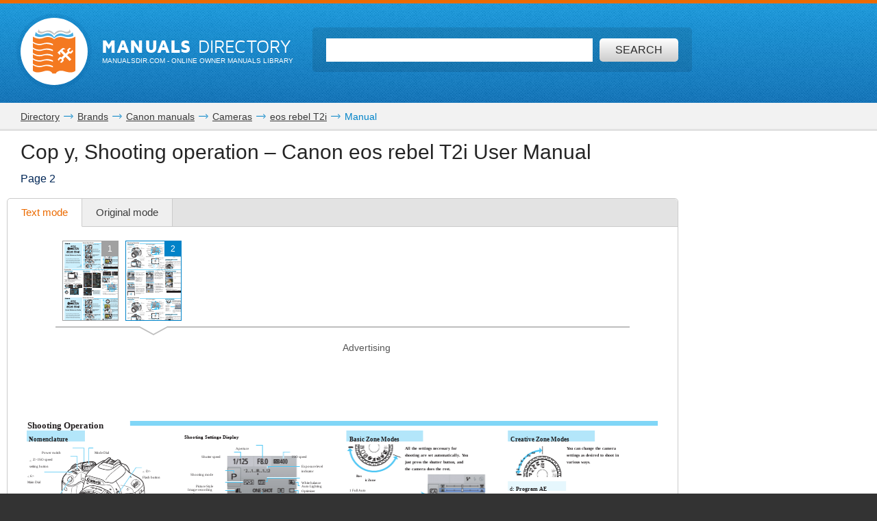

--- FILE ---
content_type: text/html; charset=UTF-8
request_url: https://www.manualsdir.com/manuals/600900/canon-eos-rebel-t2i-eos-550d.html?page=2
body_size: 14325
content:
<!DOCTYPE html>
<html lang="en" class="en" prefix="og: https://ogp.me/ns#">
<head>
    <link rel="dns-prefetch" href="//www.google-analytics.com">
    <link rel="dns-prefetch" href="//cdn.jsdelivr.net">
    <link rel="dns-prefetch" href="//pagead2.googlesyndication.com">
    <link rel="dns-prefetch" href="//tpc.googlesyndication.com">
    <link rel="dns-prefetch" href="//www.googletagmanager.com">

    
    <title>Cop y, Shooting operation | Canon eos rebel T2i User Manual | Page 2 / 2</title>

    
    <meta charset="utf-8">
    <meta name="description" content="Canon eos rebel T2i User Manual • Cop y, Shooting operation • Canon Cameras" />
    <meta name="keywords" content="Canon, eos rebel T2i, eos 550D, Cameras user guide, user manual, pdf, read, download, owner&#039;s guide, owner&#039;s manual, owners, instruction, service manual" />
    <meta name="viewport" content="width=device-width, initial-scale=1.0">

    
                                        <meta property="og:type" content="website" />
                                                <meta property="og:title" content="Canon eos rebel T2i - Manual (Page 2)" />
                                                <meta property="og:url" content="https://www.manualsdir.com/manuals/600900/canon-eos-rebel-t2i-eos-550d.html?page=2" />
                                                <meta property="og:image" content="//www.manualsdir.com/screens/618033/2.png" />
                                                <meta property="og:site_name" content="manualsdir.com" />
                        
    
            <meta name="apple-itunes-app" content="app-id=951723184" /> 
    
    
    <link rel="icon" type="image/x-ico" href="/assets/favicon.ico" />


    
            <link rel="canonical" href="https://www.manualsdir.com/manuals/600900/canon-eos-rebel-t2i-eos-550d.html?page=2">
    
    
            <link rel="stylesheet" href="/assets/css/master.min.css?28" type="text/css" />
        
    <link rel="prev" href="/manuals/600900/canon-eos-rebel-t2i-eos-550d.html"/>        <script type="text/javascript">window.translationTab = {
            "complain-confirm" : "Want to report a bug?",
            "complain-saved" : "We thank you for noticing.",
            "complain-limited" : "Exceeded post limit",
            "doc-not-found" : "Document not found"
            };
    </script>


    
    

</head>

<body>

<!-- SVG icons -->
<svg xmlns="http://www.w3.org/2000/svg" style="display: none;">
    <!-- Logo -->
    <symbol id="logo" viewBox="0 0 79 82.1">
        <path fill="#F47920" d="M59.6,16.1c-13-5.1-20.1,2.6-20.1,2.6s-7.1-7.8-20.1-2.6 C9.1,20.2,0,13.5,0,13.5v9.4c0,0,7.8,6.6,18.7,3.2c11.3-3.5,18.5,1.3,18.5,1.3v2.4c0,0-10.7-4.7-18.5-1.6C9.4,31.9,0,25.5,0,25.5 v8.2c0,0,7.8,6.6,18.7,3.2c11.3-3.5,18.5,1.3,18.5,1.3v2.4c0,0-10.7-4.7-18.5-1.6C9.4,42.7,0,36.4,0,36.4v7.3c0,0,7.8,6.6,18.7,3.2 c11.3-3.5,18.5,1.3,18.5,1.3v2.4c0,0-10.7-4.7-18.5-1.6C9.4,52.7,0,46.4,0,46.4v7.1c0,0,7.8,6.6,18.7,3.2C30,53.2,37.2,58,37.2,58 v2.4c0,0-10.7-4.7-18.5-1.6C9.4,62.4,0,56.1,0,56.1v7.8c0,0,7.8,6.6,18.7,3.2c11.3-3.5,18.5,1.3,18.5,1.3v2.4c0,0-10.7-4.7-18.5-1.6 C9.4,72.8,0,66.5,0,66.5v10.3c0,0,4.1,6.2,19.7,1.3c13.5-4.3,16.6,4,16.6,4h6.4c0,0,3.2-8.2,16.6-4C74.9,83.1,79,76.8,79,76.8V13.5 C79,13.5,69.9,20.2,59.6,16.1z M71.5,55.8L68.3,59l-7.8-7.8l-3.9,3.9l0.8,3.1l-4,4l-3.2-0.8l3.7-3.7l-0.6-2.3l-2.3-0.6l-3.7,3.7 l-0.8-3.2l4-4l3.1,0.8l3.9-3.9l-5.9-5.9c-0.3,0.3-0.7,0.7-1,1c-0.3,0.3,1.2,2.2,0.6,2.8c-0.8,0.8-1.4,1.4-1.4,1.4l-4.2-4.2 c0,0,7.5-6.9,8.5-7.7c1-0.8,2.6-1.3,4.1-0.4c1.2,0.7,2.2,1.8,2.2,1.8s-0.2,0.2-0.5,0.6c-1-0.7-2.2-1.1-3.7,0.5 c-0.4,0.4-0.8,0.8-1.2,1.2l5.9,5.9l3.7-3.7l-0.8-3.1l4-4l3.2,0.8l-3.7,3.7l0.6,2.3l2.3,0.6l3.7-3.7l0.8,3.2l-4,4l-3.1-0.8L63.7,48 L71.5,55.8z"/>
        <path fill="#48AEE2" d="M21.7,12.9c12.1-4,17.8,4.2,17.8,4.2l0.1-1l0.1,1 c0,0,5.8-7.8,17.9-4c11.3,3.5,17.9-1,17.9-1l-1.4-6.5c0,0-5.8,7.5-16.1,3.4c-12-4.7-17.7,4.5-18.5,6C39,13.7,33.3,3.5,21.2,8.6 C11,12.8,5.2,5,5.2,5l-1.4,6.8C3.8,11.8,10.4,16.6,21.7,12.9z"/>
        <path fill="#C2C2C1" d="M21.5,6c7.2-4.2,15,1.8,17.6,4.2L39,10.7l0.2,0.3 c0,0,0.1-0.1,0.4-0.4C39.9,10.9,40,11,40,11l0.2-0.4l-0.1-0.5C42.8,7.8,50.6,1.8,57.8,6c7.7,4.5,12.7-0.9,12.7-0.9L68.3,0 c0,0-0.9,7.5-11,3.4C46.5-0.9,41,6.1,39.6,8.3C38.2,6.1,32.7-0.9,22,3.4C11.9,7.5,11,0,11,0L8.8,5.1C8.8,5.1,13.8,10.5,21.5,6z"/>
    </symbol>

    <!-- Icon arrow 1 -->
    <symbol id="icon-arrow-1" viewBox="0 0 512 512">
        <path d="M137.4,5.1l-25.7,25.7c-3.4,3.4-5.1,7.4-5.1,11.8c0,4.4,1.7,8.4,5.1,11.8 L313.5,256L111.8,457.6c-3.4,3.4-5.1,7.4-5.1,11.8c0,4.4,1.7,8.4,5.1,11.8l25.7,25.6c3.4,3.4,7.4,5.1,11.8,5.1 c4.4,0,8.4-1.7,11.8-5.1l239.2-239.1c3.4-3.4,5.1-7.3,5.1-11.8c0-4.5-1.7-8.4-5.1-11.8L161.1,5.1c-3.4-3.4-7.4-5.1-11.8-5.1 C144.8,0,140.9,1.7,137.4,5.1z"/>
    </symbol>

    <!-- Icon arrow 2 -->
    <symbol id="icon-arrow-2" viewBox="0 0 10 17">
        <path d="M8.6,17L0,8.5L8.6,0L10,2.4L3.9,8.5l6.1,6.1L8.6,17z"/>
    </symbol>

    <!-- Icon arrow 3 -->
    <symbol id="icon-arrow-3" viewBox="0 0 10 17">
        <path d="M1.4,17L10,8.5L1.4,0L0,2.4l6.1,6.1L0,14.6L1.4,17z"/>
    </symbol>

    <!-- Icon arrow 4 -->
    <symbol id="icon-arrow-4" viewBox="0 0 512 512">
        <path d="M85.6,10.5v40.3l256.2,196.9c2.5,2,4,5.1,4,8.3c0,3.2-1.5,6.2-4,8.2L85.6,461.2 v40.4c0,4,2.4,7.7,6.1,9.4c3.7,1.7,8.2,1.3,11.3-1.2l319.3-245.5c2.5-2,4-5,4-8.2c0-3.2-1.5-6.2-4-8.3L103.1,2.3 c-3.2-2.5-7.7-3-11.3-1.2C88,2.8,85.6,6.5,85.6,10.5z"/>
    </symbol>

    <!-- Icon arrow 5 -->
    <symbol id="icon-arrow-5" viewBox="0 0 512 512">
        <path d="M164.9,512l254.5-256L164.9,0L92.7,72.6L275,256L92.7,439.4L164.9,512z"/>
    </symbol>

    <!-- Icon arrow 6 -->
    <symbol id="icon-arrow-6" viewBox="0 0 512 512">
        <path d="M347.1,512L92.7,256L347.1,0l72.2,72.6L237,256l182.3,183.4L347.1,512z"/>
    </symbol>

    <!-- Icon arrow 7 -->
    <symbol id="icon-arrow-7" viewBox="0 0 14 7">
        <path stroke-miterlimit="10" d="M0.5,3h11C11.8,3,12,3.2,12,3.5C12,3.8,11.8,4,11.5,4h-11 C0.2,4,0,3.8,0,3.5C0,3.2,0.2,3,0.5,3z"/>
        <path stroke-miterlimit="10" d="M10.5,0.3l-0.3,0.3c0,0-0.1,0.1-0.1,0.2s0,0.1,0.1,0.2l2.5,2.6 l-2.5,2.6c0,0-0.1,0.1-0.1,0.2c0,0.1,0,0.1,0.1,0.2l0.3,0.3c0,0,0.1,0.1,0.1,0.1s0.1,0,0.1-0.1l3-3.1c0,0,0.1-0.1,0.1-0.2 c0-0.1,0-0.1-0.1-0.2l-3-3.1c0,0-0.1-0.1-0.1-0.1S10.6,0.2,10.5,0.3z"/>
    </symbol>

    <!-- Icon Star in circle -->
    <symbol id="icon-star" viewBox="0 0 512 512">
        <path d="M263.4,0.1C122-4,4.2,107.3,0.1,248.6c-0.1,2.5-0.1,5-0.1,7.5 C0,397.4,114.6,512,256,512c141.4,0,256-114.6,256-255.9C512,117.5,401.8,4.1,263.4,0.1z M343.9,296.2l23.3,115.9l-116.5-46.4 l-104.9,46.4L169,296.2l-81.6-92.8l104.9-11.6l58.3-104.4l58.3,104.4l128.2,11.6L343.9,296.2z"/>
    </symbol>

    <!-- Icon Plus in circle -->
    <symbol id="icon-plus" viewBox="0 0 512 512">
        <path d="M263.4,0.1C122-4,4.2,107.3,0.1,248.6c-0.1,2.5-0.1,5-0.1,7.5 C0,397.4,114.6,512,256,512c141.4,0,256-114.6,256-255.9C512,117.5,401.8,4.1,263.4,0.1z M399.3,291.9H291.8v107.5h-71.7V291.9 H112.7v-71.7h107.5V112.7h71.7v107.5h107.5V291.9z"/>
    </symbol>

    <!-- Icon Letter I -->
    <symbol id="icon-i" viewBox="0 0 22 68">
        <path d="M0,25.1v7.6c0,2.3,1.9,4.2,4.2,4.2h1.6v26.9c0,2.3,1.9,4.2,4.2,4.2h7.7
        c2.3,0,4.2-1.9,4.2-4.2V25.1c0-2.3-1.9-4.2-4.2-4.2h-2.5h-4h-7C1.9,20.9,0,22.8,0,25.1z"/>
        <path d="M13.9,0C18.4,0,22,3.6,22,8c0,4.4-3.6,8-8.1,8s-8.1-3.6-8.1-8
        C5.8,3.6,9.5,0,13.9,0z"/>
    </symbol>

    <!-- Icon HDD -->
    <symbol id="icon-hdd" viewBox="0 0 512 512">
        <path d="M506.7,265.6L441,68.5c-3.8-11.5-10.8-20.8-21-28c-10.2-7.2-21.4-10.7-33.7-10.7 H125.7c-12.2,0-23.4,3.6-33.7,10.7c-10.2,7.2-17.2,16.5-21,28L5.3,265.6C1.8,276.5,0,284.6,0,290v104.1c0,14.3,5.2,26.6,15.7,36.8 c10.4,10.2,23,15.3,37.7,15.3h405.3c14.7,0,27.2-5.1,37.7-15.3c10.4-10.2,15.7-22.4,15.7-36.8V290 C512,284.6,510.2,276.5,506.7,265.6z M111.7,81.2c0.9-2.8,2.7-5.2,5.3-7c2.7-1.8,5.6-2.8,8.7-2.8h260.7c3.1,0,6,0.9,8.7,2.8 c2.7,1.8,4.4,4.2,5.3,7L452.7,238H59.3L111.7,81.2z M469.3,394.1c0,2.8-1.1,5.3-3.2,7.3c-2.1,2.1-4.6,3.1-7.5,3.1H53.3 c-2.9,0-5.4-1-7.5-3.1c-2.1-2.1-3.2-4.5-3.2-7.3V290c0-2.8,1.1-5.3,3.2-7.3c2.1-2.1,4.6-3.1,7.5-3.1h405.3c2.9,0,5.4,1,7.5,3.1 c2.1,2.1,3.2,4.5,3.2,7.3V394.1L469.3,394.1z"/>
        <path d="M320,316.1c-7.3,0-13.6,2.5-18.8,7.6c-5.2,5.1-7.8,11.2-7.8,18.4 c0,7.2,2.6,13.3,7.8,18.4c5.2,5.1,11.5,7.6,18.8,7.6c7.3,0,13.6-2.5,18.8-7.6c5.2-5.1,7.8-11.2,7.8-18.4c0-7.2-2.6-13.3-7.8-18.4 C333.6,318.6,327.3,316.1,320,316.1z"/>
        <path d="M405.3,316.1c-7.3,0-13.6,2.5-18.8,7.6c-5.2,5.1-7.8,11.2-7.8,18.4 c0,7.2,2.6,13.3,7.8,18.4c5.2,5.1,11.5,7.6,18.8,7.6c7.3,0,13.6-2.5,18.8-7.6c5.2-5.1,7.8-11.2,7.8-18.4c0-7.2-2.6-13.3-7.8-18.4 C418.9,318.6,412.7,316.1,405.3,316.1z"/>
    </symbol>

    <!-- Icon Books -->
    <symbol id="icon-books" viewBox="0 0 512 512">
        <path d="M144.7,128.9c-5.4,0-9.8,4.4-9.8,9.9v311H19.7v-311c0-5.5-4.4-9.9-9.8-9.9 c-5.4,0-9.8,4.4-9.8,9.9v320.9c0,5.5,4.4,9.9,9.8,9.9h134.8c5.4,0,9.8-4.4,9.8-9.9V138.8C154.5,133.3,150.1,128.9,144.7,128.9z"/>
        <path d="M320.6,34.7c-5.4,0-9.8,4.4-9.8,9.9v405.2H195.6V44.6c0-5.5-4.4-9.9-9.8-9.9 c-5.4,0-9.8,4.4-9.8,9.9v415.1c0,5.5,4.4,9.9,9.8,9.9h134.8c5.4,0,9.8-4.4,9.8-9.9V44.6C330.4,39.1,326,34.7,320.6,34.7z"/>
        <path d="M440.8,142.5c-0.6-2.6-2.2-4.8-4.4-6.1c-2.2-1.4-4.9-1.8-7.4-1.2l-76.6,18.4 c-5.3,1.3-8.6,6.6-7.3,11.9c1.2,5.3,6.6,8.6,11.9,7.3l67.1-16.1l66.4,279.5l-80.7,19.3L359,241.9c-1.2-5.3-6.6-8.6-11.9-7.3 c-5.3,1.3-8.5,6.6-7.3,11.9l53,223.2c0.6,2.6,2.2,4.8,4.4,6.1c1.6,1,3.3,1.5,5.1,1.5c0.8,0,1.5-0.1,2.3-0.3l99.8-23.9 c5.3-1.3,8.5-6.6,7.3-11.9L440.8,142.5z"/>
        <path d="M77.2,185.1c18.4,0,33.3,15,33.3,33.5c0,18.5-14.9,33.5-33.3,33.5 c-18.4,0-33.3-15-33.3-33.5C43.9,200,58.8,185.1,77.2,185.1z"/>
        <path d="M38.2,409.6v7.7c0,6,4.8,10.8,10.8,10.8h56.5c6,0,10.8-4.9,10.8-10.8v-7.7 c0-6-4.8-10.9-10.8-10.9H49C43,398.7,38.2,403.6,38.2,409.6z"/>
        <path d="M253.2,96c18.4,0,33.3,15,33.3,33.5s-14.9,33.5-33.3,33.5s-33.3-15-33.3-33.5 S234.8,96,253.2,96z"/>
        <path d="M214.1,409.6v7.7c0,6,4.8,10.8,10.8,10.8h56.5c6,0,10.8-4.9,10.8-10.8v-7.7 c0-6-4.8-10.9-10.8-10.9h-56.5C218.9,398.7,214.1,403.6,214.1,409.6z"/>
        <path d="M391.6,185.1c12,0,21.7,9.7,21.7,21.8c0,12-9.7,21.8-21.7,21.8 c-12,0-21.7-9.7-21.7-21.8C369.9,194.8,379.6,185.1,391.6,185.1z"/>
        <path d="M413.7,424.2c1.4,5.8,7.2,9.4,13,8l36.9-8.8c5.8-1.4,9.4-7.2,8-13.1l-1.8-7.5 c-1.4-5.8-7.2-9.4-13-8l-36.9,8.8c-5.8,1.4-9.4,7.2-8,13.1L413.7,424.2z"/>
        <path d="M126.2,161.4v-19.7c0-5.5-4.4-9.9-9.8-9.9c-5.4,0-9.8,4.4-9.8,9.9v9.9H48v-9.9 c0-5.5-4.4-9.9-9.8-9.9c-5.4,0-9.8,4.4-9.8,9.9v19.7c0,5.5,4.4,9.9,9.8,9.9h78.1C121.8,171.3,126.2,166.9,126.2,161.4z"/>
        <path d="M302.1,64.3V44.6c0-5.5-4.4-9.9-9.8-9.9c-5.4,0-9.8,4.4-9.8,9.9v9.9h-58.5v-9.9 c0-5.5-4.4-9.9-9.8-9.9c-5.4,0-9.8,4.4-9.8,9.9v19.7c0,5.5,4.4,9.9,9.8,9.9h78.1C297.7,74.2,302.1,69.8,302.1,64.3z"/>
    </symbol>

    <!-- Icon Books 2 -->
    <symbol id="icon-books-2" viewBox="0 0 512 512">
        <path d="M483.4,220.1c0-0.1,0-0.2,0-0.3c0-0.2-0.2-0.4-0.3-0.6c-0.2-0.6-0.4-1.2-0.8-1.7 c-0.2-0.3-0.5-0.6-0.7-0.9c-0.4-0.4-0.8-0.7-1.3-1c-0.2-0.2-0.4-0.4-0.7-0.5L454,203.1l17.2-16.2c1.5-1.3,2.2-3.3,2-5.3L467,106 c-0.1-0.8-0.3-1-0.4-1.2c-0.2-0.6-0.4-1.2-0.8-1.7c-0.2-0.3-0.4-0.6-0.7-0.9c-0.4-0.4-0.8-0.7-1.2-1c-0.2-0.2-0.4-0.4-0.7-0.6 L247.4,0.1c0,0-5.6-0.6-7.6,1.4L24.1,222.6c-0.7,0.9-1.1,1.6-1.4,2.3c-0.4,1.2-0.5,2.1-0.4,3l8.6,64.9c0.3,2.2,1.7,4.1,3.7,5 l30.1,14.4l-24.1,24.7c-0.1,0.1-0.1,0.2-0.2,0.3c-0.5,0.6-0.9,1.3-1.2,2.1c0,0.1-0.2,0.2-0.2,0.4c-0.2,0.8-0.3,1.7-0.2,2.7l8.6,64.9 c0.3,2.2,1.7,4.1,3.7,5l207.1,99c0.1,0,0.1,0,0.2,0c0.8,0.4,1.7,0.6,2.7,0.6h0c0.1,0,0.2,0,0.3,0c0.3,0,0.5-0.2,0.8-0.2 c0.5-0.1,1-0.2,1.5-0.4c0.4-0.2,0.7-0.5,1.1-0.7c0.3-0.2,0.6-0.3,0.8-0.5l222-208.7c1.4-1.4,2.2-3.3,2-5.3l-6.3-75.8 C483.5,220.3,483.4,220.3,483.4,220.1z M253.6,37.5l158.6,73.2L370,152.1L212.5,80.3L253.6,37.5z M43.7,287.7L37,238.1l197.6,90.7 l2.7,51.5L43.7,287.7z M60.2,402.2l-6.6-49.7l197.6,90.7l2.7,51.5L60.2,402.2z M250.5,376.5l-2.6-49.4l207.1-205.9l4.9,58.5 L250.5,376.5z M267,490.9l-2.6-49.4l207-205.9l4.9,58.5L267,490.9z"/>
    </symbol>

    <!-- Icon Full list -->
    <symbol id="icon-flist" viewBox="0 0 512 512">
        <path d="M60.2,15.1c33.3,0,60.2,27,60.2,60.2s-27,60.2-60.2,60.2C27,135.5,0,108.6,0,75.3 S27,15.1,60.2,15.1z"/>
        <path d="M240.9,15.1h210.8c33.3,0,60.2,27,60.2,60.2s-27,60.2-60.2,60.2H240.9 c-33.3,0-60.2-27-60.2-60.2S207.7,15.1,240.9,15.1z"/>
        <path d="M60.2,195.8c33.3,0,60.2,27,60.2,60.2s-27,60.2-60.2,60.2C27,316.2,0,289.3,0,256 S27,195.8,60.2,195.8z"/>
        <path d="M240.9,195.8h210.8c33.3,0,60.2,27,60.2,60.2s-27,60.2-60.2,60.2H240.9 c-33.3,0-60.2-27-60.2-60.2S207.7,195.8,240.9,195.8z"/>
        <path d="M60.2,376.5c33.3,0,60.2,27,60.2,60.2c0,33.3-27,60.2-60.2,60.2 C27,496.9,0,470,0,436.7C0,403.4,27,376.5,60.2,376.5z"/>
        <path d="M240.9,376.5h210.8c33.3,0,60.2,27,60.2,60.2c0,33.3-27,60.2-60.2,60.2H240.9 c-33.3,0-60.2-27-60.2-60.2C180.7,403.4,207.7,376.5,240.9,376.5z"/>
    </symbol>

    <!-- Icon Watch more -->
    <symbol id="icon-watch" viewBox="0 0 512 512">
        <path d="M104.1,0h55.4c14,0,25.3,11.3,25.3,25.3v89.4c0,14-11.3,25.3-25.3,25.3h-55.4 c-14,0-25.3-11.3-25.3-25.3V25.3C78.8,11.3,90.2,0,104.1,0z"/>
        <path d="M228.3,0h55.4c14,0,25.3,11.3,25.3,25.3v89.4c0,14-11.3,25.3-25.3,25.3h-55.4 c-14,0-25.3-11.3-25.3-25.3V25.3C203,11.3,214.3,0,228.3,0z"/>
        <path d="M352.5,0h55.4c14,0,25.3,11.3,25.3,25.3v89.4c0,14-11.3,25.3-25.3,25.3h-55.4 c-14,0-25.3-11.3-25.3-25.3V25.3C327.2,11.3,338.5,0,352.5,0z"/>
        <path d="M104.1,157.7h55.7"/>
        <path d="M228.2,157.7h55.7"/>
        <path d="M352.2,157.7h55.7"/>
        <path d="M104.1,177.2h55.4c14,0,25.3,11.3,25.3,25.3v89.4c0,14-11.3,25.3-25.3,25.3h-55.4 c-14,0-25.3-11.3-25.3-25.3v-89.4C78.8,188.5,90.2,177.2,104.1,177.2z"/>
        <path d="M228.3,177.2h55.4c14,0,25.3,11.3,25.3,25.3v89.4c0,14-11.3,25.3-25.3,25.3h-55.4 c-14,0-25.3-11.3-25.3-25.3v-89.4C203,188.5,214.3,177.2,228.3,177.2z"/>
        <path d="M352.5,177.2h55.4c14,0,25.3,11.3,25.3,25.3v89.4c0,14-11.3,25.3-25.3,25.3h-55.4 c-14,0-25.3-11.3-25.3-25.3v-89.4C327.2,188.5,338.5,177.2,352.5,177.2z"/>
        <path d="M104.1,334.8h55.7"/>
        <path d="M228.2,334.8h55.7"/>
        <path d="M352.2,334.8h55.7"/>
        <path d="M104.1,354.3h55.4c14,0,25.3,11.3,25.3,25.3V469c0,14-11.3,25.3-25.3,25.3h-55.4 c-14,0-25.3-11.3-25.3-25.3v-89.4C78.8,365.6,90.2,354.3,104.1,354.3z"/>
        <path d="M228.3,354.3h55.4c14,0,25.3,11.3,25.3,25.3V469c0,14-11.3,25.3-25.3,25.3h-55.4 c-14,0-25.3-11.3-25.3-25.3v-89.4C203,365.6,214.3,354.3,228.3,354.3z"/>
        <path d="M352.5,354.3h55.4c14,0,25.3,11.3,25.3,25.3V469c0,14-11.3,25.3-25.3,25.3h-55.4 c-14,0-25.3-11.3-25.3-25.3v-89.4C327.2,365.6,338.5,354.3,352.5,354.3z"/>
        <path d="M104.1,512h55.7"/>
        <path d="M228.2,512h55.7"/>
        <path d="M352.2,512h55.7"/>
    </symbol>

    <!-- Icon Search -->
    <symbol id="icon-search" viewBox="0 0 512 512">
        <path d="M16.4,416L70,362.5c3.3-3.3,7.7-5.2,12.2-5.2c5.5,0,10.6,2.6,14,7.3 c14.3,19.7,31.5,36.9,51.2,51.2c4.2,3.1,6.9,7.7,7.2,12.7c0.4,4.9-1.5,9.9-5.1,13.5l-53.6,53.5C85.3,506.1,71.2,512,56.2,512 s-29.1-5.9-39.7-16.5C-5.5,473.6-5.5,437.9,16.4,416z"/>
        <path d="M289,446c-123,0-223-100-223-223C66,100,166,0,289,0c123,0,223,100,223,223 C512,345.9,412,446,289,446z M289,66.9c-86.1,0-156.1,70-156.1,156.1S202.9,379,289,379c86.1,0,156.1-70,156.1-156.1 S375.1,66.9,289,66.9z"/>
    </symbol>

    <!-- Icon Zoom -->
    <symbol id="icon-zoom" viewBox="0 0 512 512">
        <path d="M278.8,114.3h61.3v62.6h61.3v61.7h-61.3v61.7h-61.3v-61.7h-61.3v-61.7h61.3V114.3z
     M13.7,434.6l106-110c2.9-2.8,6.4-4.4,9.8-6.2c-15.7-30.8-24.1-69-23.7-115.7C106.7,66.7,174.9-0.9,310.3,0
    C445.7,0.9,512.9,69.5,512,205.7c-1,136.1-69.1,203.8-204.5,202.8c-48.9-0.3-88.7-9.8-119.8-27.9c-1.9,3.1-3.5,6.3-6.2,8.9l-106,110
    c-17.8,17.1-46.1,16.5-63.1-1.4C-4.6,480.2-4.1,451.7,13.7,434.6z M308.9,345.8c93.2,0,139.8-46.9,139.8-140.6
    c0-93.7-46.6-140.5-139.8-140.5s-139.8,46.7-139.8,140.5C169.1,299,215.7,345.8,308.9,345.8z"/>
    </symbol>

    <!-- Icon Download -->
    <symbol id="icon-download" viewBox="0 0 512 512">
        <path d="M500.4,182H360.7V0H151.3v182H11.6L256,421.6L500.4,182z M34.9,466.7V512h442.2
    v-45.3H34.9z"/>
    </symbol>

    <!-- Icon Download 2 -->
    <symbol id="icon-download-2" viewBox="0 0 41 41">
        <path d="M25.4,0v18.5h8.1l-13,13.2l-13-13.2h8.1V0C6.6,2.2,0,10.4,0,20.2C0,31.7,9.2,41,20.5,41C31.8,41,41,31.7,41,20.2C41,10.4,34.4,2.2,25.4,0z"/>
    </symbol>

    <!-- Icon See -->
    <symbol id="icon-see" viewBox="0 0 512 512">
        <path d="M507.4,241.5c-2.1-3-52.8-74.9-122.7-124C348.4,91.9,302.7,77.9,256,77.9 c-46.7,0-92.4,14-128.8,39.6c-69.9,49.1-120.5,121-122.6,124c-6.1,8.7-6.1,20.3,0,29c2.1,3,52.7,74.9,122.6,124 c36.3,25.5,82,39.6,128.8,39.6c46.8,0,92.4-14,128.7-39.6c69.9-49.1,120.6-121,122.7-124C513.5,261.8,513.5,250.2,507.4,241.5z M256,345.1c-49.5,0-89.6-40-89.6-89.1c0-49.2,40.1-89.1,89.6-89.1c49.4,0,89.6,39.8,89.6,89.1C345.6,305.1,305.4,345.1,256,345.1z "/>
        <path d="M307.2,256c0,28-23,50.9-51.2,50.9c-28.3,0-51.2-22.9-51.2-50.9 c0-28.1,22.9-50.9,51.2-50.9C284.2,205.1,307.2,227.9,307.2,256z"/>
    </symbol>

    <!-- Icon Complain -->
    <symbol id="icon-complain" viewBox="0 0 512 512">
        <path d="M279.8,37.3c-132-3.5-242.1,91.2-245.9,211.5c-0.1,2.1-0.1,4.2-0.1,6.4
        c0,35.5,9.3,69,25.8,98.6C69.9,372.2-13.6,458,1.9,473c13.1,12.7,124.4-44.8,140.5-35.3C179.9,460,224.7,473,272.9,473
        C404.9,473,512,375.4,512,255.1C512.1,137.2,409.1,40.7,279.8,37.3z M310.1,409.2h-85v-63.8h42.5v-42.5h-42.5l-10.6-191.3h106.3
        l-10.6,191.3h-42.5v42.5h42.5V409.2z"/>
    </symbol>

    <!-- Icon Share -->
    <symbol id="icon-share" viewBox="0 0 18 18">
        <path d="M14.7,0c-1.8,0-3.3,1.5-3.3,3.3c0,0.1,0,0.2,0,0.2l-6,2.8C4.9,5.7,4.1,5.4,3.3,5.4 C1.5,5.4,0,6.9,0,8.6s1.5,3.3,3.3,3.3c0.6,0,1.1-0.1,1.6-0.4l2.6,2.2c-0.1,0.3-0.2,0.7-0.2,1.1c0,1.8,1.5,3.3,3.3,3.3 s3.3-1.5,3.3-3.3c0-1.8-1.5-3.3-3.3-3.3c-0.6,0-1.1,0.1-1.6,0.4L6.3,9.7C6.4,9.4,6.5,9,6.5,8.6c0-0.1,0-0.1,0-0.2l6-2.8 c0.6,0.6,1.4,0.9,2.2,0.9C16.5,6.5,18,5,18,3.3C18,1.5,16.5,0,14.7,0z"/>
    </symbol>
</svg>


<div class="wrapper manual-global">
    
        <header class="header header--small row">
            <div class="header__content row__content">
                <div class="logo logo--f-left">
                    <a href="/" class="logo__image logo__image--small" aria-label="Home page"><svg class="logo-svg"><use xlink:href="#logo" /></svg></a>
                    <div class="logo__titles logo__titles--small">
                        <span class="logo__title logo__title--small"><b>Manuals</b> Directory</span>
                        <span class="logo__sub-title logo__sub-title--small"><span>ManualsDir.com</span> - online owner manuals library</span>
                    </div>
                </div>
                <form action="/search.html" method="get" class="search search--inner" id="search-form">
                    <div class="search__content search__content--inner">
                        <input type="text" name="q" class="search__input-text"  aria-label="Search" id="top-search"  />
                        <button type="submit" class="search__submit search__submit--inner" aria-label="Search"><span>Search</span> <svg class="svg-icon"><use xlink:href="#icon-search" /></svg></button>
                    </div>
                </form>
            </div>
        </header>
    
    <main class="content">
        
    <div class="row row--grey row--border-bot row--small-padding hide-small clearfix">
        <div class="row__content position-ralative">
            <nav class="pathway" itemscope itemtype="http://schema.org/BreadcrumbList">
    <div itemscope itemprop="itemListElement" itemtype="http://schema.org/ListItem">
        <a itemprop="item" href="/"><span itemprop="name">Directory</span></a>
        <svg class="svg-icon"><use xlink:href="#icon-arrow-7" /></svg>
        <meta itemprop="position" content="1" />
    </div>
                        <div itemscope itemprop="itemListElement" itemtype="http://schema.org/ListItem">
                <a itemprop="item" href="/brands.html"><span itemprop="name">Brands</span></a>
                <svg class="svg-icon"><use xlink:href="#icon-arrow-7" /></svg>
                <meta itemprop="position" content="2" />
            </div>
                                <div itemscope itemprop="itemListElement" itemtype="http://schema.org/ListItem">
                <a itemprop="item" href="/brands/canon.html"><span itemprop="name">Canon manuals</span></a>
                <svg class="svg-icon"><use xlink:href="#icon-arrow-7" /></svg>
                <meta itemprop="position" content="3" />
            </div>
                                <div itemscope itemprop="itemListElement" itemtype="http://schema.org/ListItem">
                <a itemprop="item" href="/brands/canon/13.html"><span itemprop="name">Cameras</span></a>
                <svg class="svg-icon"><use xlink:href="#icon-arrow-7" /></svg>
                <meta itemprop="position" content="4" />
            </div>
                                <div itemscope itemprop="itemListElement" itemtype="http://schema.org/ListItem">
                <a itemprop="item" href="/models/canon/eos-rebel-t2i.html"><span itemprop="name">eos rebel T2i</span></a>
                <svg class="svg-icon"><use xlink:href="#icon-arrow-7" /></svg>
                <meta itemprop="position" content="5" />
            </div>
                                Manual
            </nav>
        </div>
    </div>

        
    <div class="row row--border-bot row--view">
        <div class="row__content">

            
            <div class="title-block title-block--manual">
                <h1 class="title title--h1">Cop y, Shooting operation &ndash; Canon eos rebel T2i User Manual</h1>
                <h2 class="title title--h4">Page 2</h2>
            </div>

            

            
            <div id="view-toolbar" class="tabs tabs--manual">
                <ul class="tabs__list">
                    <li><a href="/manuals/600900/canon-eos-rebel-t2i-eos-550d.html?page=2" class="active" id="html-btn">Text mode <span class="original-preloader" id="html-preloader"></span></a></li>
                    <li><a href="/manuals/600900/canon-eos-rebel-t2i-eos-550d.html?page=2&amp;original=1"  id="original-btn">Original mode <span class="original-preloader" id="original-preloader"></span></a></li>
                    
                    
                </ul>
                <div class="tabs__content">
                    <div class="tabs__content__inner visible">
                        <div class="manual-view">

                            <nav class="manual-view__pager">
                                <div class="manual-view__pager__list">
                                    <div id="thumb-pager-list" class="manual-view__pager__list__inner" data-current_page="2">
                                        <ul>
                                                                                            <li
                                                        data-icon="/files/618033/content/i-1.png"
                                                        data-html="/manuals/600900/canon-eos-rebel-t2i-eos-550d.html"
                                                        data-page="1"
                                                ><a href="/manuals/600900/canon-eos-rebel-t2i-eos-550d.html" aria-label="Page 1"><span class="placeholder"></span><span class="number"></span></a></li>
                                                                                            <li
                                                        data-icon="/files/618033/content/i-2.png"
                                                        data-html="/manuals/600900/canon-eos-rebel-t2i-eos-550d.html?page=2"
                                                        data-page="2"
                                                ><a href="/manuals/600900/canon-eos-rebel-t2i-eos-550d.html?page=2" aria-label="Page 2"><span class="placeholder"></span><span class="number"></span></a></li>
                                                                                    </ul>
                                    </div>

                                </div>

                                
                                <a href="javascript:" id="thumb-pager-btn-prev" class="manual-view__prev" aria-label="Previous pager slide"><svg class="svg-icon"><use xlink:href="#icon-arrow-6" /></svg></a>
                                <a href="javascript:" id="thumb-pager-btn-next" class="manual-view__next" aria-label="Next pager slide"><svg class="svg-icon"><use xlink:href="#icon-arrow-6" /></svg></a>
                            </nav>

                            <div class="manual-view__content" id="viewport" data-doc="600900" data-pages="2" data-url="/manuals/600900/canon-eos-rebel-t2i-eos-550d.html" data-page="2">
                                <div class="manual-view__content__ad ad-top" aria-label="Advertisement">
                                    <span class="manual-view__content__ad__label">Advertising</span>
                                    <div class="manual-view__content__ad__code">
                                        <!-- EN_docs_up_Adaptive -->
<ins class="adsbygoogle"
     style="display:block"
     data-ad-client="ca-pub-4334944334060376"
     data-ad-slot="8337872267"
     data-ad-format="horizontal"
	 data-full-width-responsive="true"></ins>
<script>
(adsbygoogle = window.adsbygoogle || []).push({});
</script>
                                    </div>
                                </div>
                                <div class="manual-view__content__page">
                                    <div class="manual-view__content__page__code" >
                                        <style type="text/css">

<!--
	.viewport p {margin: 0; padding: 0;}	.ft00{font-size:5px;font-family:Times;color:#231f20;}
	.ft01{font-size:4px;font-family:Times;color:#231f20;}
	.ft02{font-size:9px;font-family:Times;color:#231f20;}
	.ft03{font-size:7px;font-family:Times;color:#231f20;}
	.ft04{font-size:13px;font-family:Times;color:#231f20;}
	.ft05{font-size:9px;font-family:Times;color:#231f20;}
	.ft06{font-size:6px;font-family:Times;color:#231f20;}
	.ft07{font-size:5px;font-family:Times;color:#231f20;}
	.ft08{font-size:5px;font-family:Times;color:#7fd5f7;}
	.ft09{font-size:5px;font-family:Times;color:#231f20;}
	.ft010{font-size:5px;font-family:Times;color:#231f20;}
	.ft011{font-size:5px;font-family:Times;color:#231f20;}
	.ft012{font-size:5px;font-family:Times;color:#231f20;}
	.ft013{font-size:5px;font-family:Times;color:#231f20;}
	.ft014{font-size:5px;font-family:Times;color:#231f20;}
	.ft015{font-size:8px;font-family:Times;color:#231f20;}
	.ft016{font-size:8px;font-family:Times;color:#231f20;}
	.ft017{font-size:5px;font-family:Times;color:#231f20;}
	.ft018{font-size:5px;font-family:Times;color:#7fd5f7;}
	.ft019{font-size:5px;font-family:Times;color:#231f20;}
	.ft020{font-size:5px;font-family:Times;color:#231f20;}
	.ft021{font-size:5px;font-family:Times;color:#231f20;}
	.ft022{font-size:5px;font-family:Times;color:#231f20;}
	.ft023{font-size:5px;font-family:Times;color:#231f20;}
	.ft024{font-size:82px;font-family:Times;color:#000000;}
	.ft025{font-size:5px;line-height:7px;font-family:Times;color:#231f20;}
	.ft026{font-size:6px;line-height:10px;font-family:Times;color:#231f20;}
	.ft027{font-size:5px;line-height:9px;font-family:Times;color:#231f20;}
	.ft028{font-size:5px;line-height:9px;font-family:Times;color:#231f20;}
	.ft029{font-size:5px;line-height:10px;font-family:Times;color:#231f20;}
	.ft030{font-size:5px;line-height:11px;font-family:Times;color:#231f20;}
	.ft031{font-size:5px;line-height:10px;font-family:Times;color:#231f20;}
	.ft032{font-size:5px;line-height:13px;font-family:Times;color:#231f20;}
-->
</style>

<div id="page2-div" style="position:relative;width:953px;height:674px;">
<img width="953" height="674" src="/manuals/600900/2/background.png" alt="background image"/>
<p style="position:absolute;top:301px;left:186px;white-space:nowrap" class="ft00">Access lamp</p>
<p style="position:absolute;top:318px;left:17px;white-space:nowrap" class="ft00">&lt;</p>
<p style="position:absolute;top:316px;left:21px;white-space:nowrap" class="ft00">O&gt; Aperture/Exposure</p>
<p style="position:absolute;top:326px;left:17px;white-space:nowrap" class="ft00">compensation button</p>
<p style="position:absolute;top:264px;left:19px;white-space:nowrap" class="ft025">Display-off<br/>sensor</p>
<p style="position:absolute;top:208px;left:19px;white-space:nowrap" class="ft00">&lt;</p>
<p style="position:absolute;top:206px;left:24px;white-space:nowrap" class="ft00">A&gt; Live View shooting/ </p>
<p style="position:absolute;top:216px;left:19px;white-space:nowrap" class="ft00">Movie shooting button</p>
<p style="position:absolute;top:226px;left:175px;white-space:nowrap" class="ft00">&lt;</p>
<p style="position:absolute;top:224px;left:179px;white-space:nowrap" class="ft00">S&gt; AF point</p>
<p style="position:absolute;top:234px;left:175px;white-space:nowrap" class="ft00">selection button</p>
<p style="position:absolute;top:212px;left:166px;white-space:nowrap" class="ft00">&lt;</p>
<p style="position:absolute;top:210px;left:170px;white-space:nowrap" class="ft00">A&gt; AE lock button</p>
<p style="position:absolute;top:326px;left:143px;white-space:nowrap" class="ft00">&lt;</p>
<p style="position:absolute;top:324px;left:148px;white-space:nowrap" class="ft00">0&gt; Setting button</p>
<p style="position:absolute;top:281px;left:190px;white-space:nowrap" class="ft00">&lt;</p>
<p style="position:absolute;top:279px;left:194px;white-space:nowrap" class="ft00">S&gt; </p>
<p style="position:absolute;top:289px;left:190px;white-space:nowrap" class="ft00">Cross keys</p>
<p style="position:absolute;top:52px;left:321px;white-space:nowrap" class="ft00">Aperture</p>
<p style="position:absolute;top:64px;left:403px;white-space:nowrap" class="ft00">ISO speed</p>
<p style="position:absolute;top:64px;left:271px;white-space:nowrap" class="ft00">Shutter speed</p>
<p style="position:absolute;top:147px;left:417px;white-space:nowrap" class="ft00">Possible shots</p>
<p style="position:absolute;top:102px;left:417px;white-space:nowrap" class="ft00">White balance</p>
<p style="position:absolute;top:113px;left:417px;white-space:nowrap" class="ft025">Auto Lighting <br/>Optimizer</p>
<p style="position:absolute;top:161px;left:398px;white-space:nowrap" class="ft00">Metering mode</p>
<p style="position:absolute;top:90px;left:255px;white-space:nowrap" class="ft00">Shooting mode</p>
<p style="position:absolute;top:131px;left:417px;white-space:nowrap" class="ft00">Drive mode</p>
<p style="position:absolute;top:84px;left:417px;white-space:nowrap" class="ft025">Exposure level<br/>indicator</p>
<p style="position:absolute;top:144px;left:318px;white-space:nowrap" class="ft00">AF mode</p>
<p style="position:absolute;top:155px;left:271px;white-space:nowrap" class="ft00">Battery check</p>
<p style="position:absolute;top:164px;left:271px;white-space:nowrap" class="ft01">zxcn</p>
<p style="position:absolute;top:172px;left:273px;white-space:nowrap" class="ft01">OK</p>
<p style="position:absolute;top:172px;left:326px;white-space:nowrap" class="ft01">NG</p>
<p style="position:absolute;top:299px;left:398px;white-space:nowrap" class="ft00">Monochrome shooting</p>
<p style="position:absolute;top:39px;left:19px;white-space:nowrap" class="ft02"><b>Nomenclature</b></p>
<p style="position:absolute;top:296px;left:272px;white-space:nowrap" class="ft025">Flash exposure<br/>compensation</p>
<p style="position:absolute;top:314px;left:283px;white-space:nowrap" class="ft00">Shutter speed</p>
<p style="position:absolute;top:191px;left:245px;white-space:nowrap" class="ft03"><b>Viewfinder Information</b></p>
<p style="position:absolute;top:36px;left:246px;white-space:nowrap" class="ft03"><b>Shooting Settings Display</b></p>
<p style="position:absolute;top:312px;left:392px;white-space:nowrap" class="ft00">ISO speed</p>
<p style="position:absolute;top:217px;left:416px;white-space:nowrap" class="ft025">Spot metering<br/>circle</p>
<p style="position:absolute;top:238px;left:271px;white-space:nowrap" class="ft00">AF points</p>
<p style="position:absolute;top:197px;left:370px;white-space:nowrap" class="ft00">AF point activation indicator &lt;•&gt;</p>
<p style="position:absolute;top:261px;left:417px;white-space:nowrap" class="ft025">Focus <br/>confirmation light</p>
<p style="position:absolute;top:326px;left:310px;white-space:nowrap" class="ft00">Aperture</p>
<p style="position:absolute;top:285px;left:401px;white-space:nowrap" class="ft00">Max. burst</p>
<p style="position:absolute;top:272px;left:278px;white-space:nowrap" class="ft00">AE lock</p>
<p style="position:absolute;top:285px;left:277px;white-space:nowrap" class="ft00">Flash-ready</p>
<p style="position:absolute;top:326px;left:374px;white-space:nowrap" class="ft00">Exposure level indicator</p>
<p style="position:absolute;top:182px;left:148px;white-space:nowrap" class="ft00">Focus mode switch</p>
<p style="position:absolute;top:133px;left:25px;white-space:nowrap" class="ft025">Shutter <br/>button</p>
<p style="position:absolute;top:70px;left:20px;white-space:nowrap" class="ft00">&lt;</p>
<p style="position:absolute;top:68px;left:25px;white-space:nowrap" class="ft00">Z&gt; ISO speed</p>
<p style="position:absolute;top:78px;left:20px;white-space:nowrap" class="ft00">setting button</p>
<p style="position:absolute;top:58px;left:115px;white-space:nowrap" class="ft00">Mode Dial</p>
<p style="position:absolute;top:58px;left:38px;white-space:nowrap" class="ft00">Power switch</p>
<p style="position:absolute;top:86px;left:185px;white-space:nowrap" class="ft00">&lt;</p>
<p style="position:absolute;top:85px;left:190px;white-space:nowrap" class="ft00">D&gt;</p>
<p style="position:absolute;top:94px;left:185px;white-space:nowrap" class="ft00">Flash button</p>
<p style="position:absolute;top:93px;left:17px;white-space:nowrap" class="ft00">&lt;</p>
<p style="position:absolute;top:92px;left:21px;white-space:nowrap" class="ft00">6&gt; </p>
<p style="position:absolute;top:101px;left:17px;white-space:nowrap" class="ft00">Main Dial</p>
<p style="position:absolute;top:18px;left:17px;white-space:nowrap" class="ft04"><b>Shooting Operation</b></p>
<p style="position:absolute;top:107px;left:263px;white-space:nowrap" class="ft00">Picture Style</p>
<p style="position:absolute;top:118px;left:251px;white-space:nowrap" class="ft025">Image-recording <br/>quality</p>
<p style="position:absolute;top:137px;left:260px;white-space:nowrap" class="ft025">Quick Control <br/>icon</p>
<p style="position:absolute;top:39px;left:487px;white-space:nowrap" class="ft02"><b>Basic Zone Modes</b></p>
<p style="position:absolute;top:215px;left:486px;white-space:nowrap" class="ft05">D<b> Using the Built-in Flash</b></p>
<p style="position:absolute;top:266px;left:485px;white-space:nowrap" class="ft03"><b>Creative Zone Modes</b></p>
<p style="position:absolute;top:159px;left:586px;white-space:nowrap" class="ft00">(Displayed only when &lt;</p>
<p style="position:absolute;top:158px;left:663px;white-space:nowrap" class="ft00">C&gt; is set.)</p>
<p style="position:absolute;top:56px;left:568px;white-space:nowrap" class="ft026"><b>All the settings necessary for <br/>shooting are set automatically. You <br/>just press the shutter button, and <br/>the camera does the rest.</b></p>
<p style="position:absolute;top:115px;left:485px;white-space:nowrap" class="ft07"><b> </b></p>
<p style="position:absolute;top:113px;left:487px;white-space:nowrap" class="ft00">1 Full Auto</p>
<p style="position:absolute;top:125px;left:485px;white-space:nowrap" class="ft07"><b> </b></p>
<p style="position:absolute;top:123px;left:487px;white-space:nowrap" class="ft00">C Creative Auto</p>
<p style="position:absolute;top:135px;left:485px;white-space:nowrap" class="ft07"><b> </b></p>
<p style="position:absolute;top:133px;left:487px;white-space:nowrap" class="ft00">7 Flash Off</p>
<p style="position:absolute;top:145px;left:485px;white-space:nowrap" class="ft07"><b> </b></p>
<p style="position:absolute;top:143px;left:487px;white-space:nowrap" class="ft00">2 Portrait</p>
<p style="position:absolute;top:155px;left:485px;white-space:nowrap" class="ft07"><b> </b></p>
<p style="position:absolute;top:154px;left:487px;white-space:nowrap" class="ft00">3 Landscape</p>
<p style="position:absolute;top:166px;left:485px;white-space:nowrap" class="ft07"><b> </b></p>
<p style="position:absolute;top:164px;left:487px;white-space:nowrap" class="ft00">4 Close-up</p>
<p style="position:absolute;top:176px;left:485px;white-space:nowrap" class="ft07"><b> </b></p>
<p style="position:absolute;top:174px;left:487px;white-space:nowrap" class="ft00">5 Sports</p>
<p style="position:absolute;top:186px;left:485px;white-space:nowrap" class="ft07"><b> </b></p>
<p style="position:absolute;top:184px;left:487px;white-space:nowrap" class="ft00">6 Night Portrait</p>
<p style="position:absolute;top:170px;left:576px;white-space:nowrap" class="ft00"> Press the &lt;</p>
<p style="position:absolute;top:168px;left:618px;white-space:nowrap" class="ft00">Q&gt; button, then press </p>
<p style="position:absolute;top:180px;left:578px;white-space:nowrap" class="ft00">the &lt;</p>
<p style="position:absolute;top:178px;left:596px;white-space:nowrap" class="ft00">S&gt; key to select the function.</p>
<p style="position:absolute;top:189px;left:576px;white-space:nowrap" class="ft00"> Turn the &lt;</p>
<p style="position:absolute;top:188px;left:614px;white-space:nowrap" class="ft00">6&gt; dial to set the </p>
<p style="position:absolute;top:199px;left:578px;white-space:nowrap" class="ft00">function.</p>
<p style="position:absolute;top:278px;left:586px;white-space:nowrap" class="ft00"> Press the &lt;</p>
<p style="position:absolute;top:277px;left:628px;white-space:nowrap" class="ft00">D&gt; button to pop up </p>
<p style="position:absolute;top:288px;left:588px;white-space:nowrap" class="ft00">the built-in flash, then shoot.</p>
<p style="position:absolute;top:235px;left:484px;white-space:nowrap" class="ft03"><b>Basic Zone Modes</b></p>
<p style="position:absolute;top:246px;left:487px;white-space:nowrap" class="ft027">If necessary, the built-in flash will pop-up automatically in low-light <br/>or backlit conditions (except in the &lt;</p>
<p style="position:absolute;top:253px;left:607px;white-space:nowrap" class="ft00">7&gt; &lt;3&gt; &lt;5&gt; modes).</p>
<p style="position:absolute;top:92px;left:497px;white-space:nowrap" class="ft09"><b>Bas</b></p>
<p style="position:absolute;top:98px;left:510px;white-space:nowrap" class="ft012"><b>ic Zone</b></p>
<p style="position:absolute;top:39px;left:722px;white-space:nowrap" class="ft02"><b>Creative Zone Modes</b></p>
<p style="position:absolute;top:111px;left:721px;white-space:nowrap" class="ft015">d<b>: Program AE</b></p>
<p style="position:absolute;top:165px;left:721px;white-space:nowrap" class="ft015">s<b>: Shutter-priority AE</b></p>
<p style="position:absolute;top:243px;left:721px;white-space:nowrap" class="ft015">f<b>: Aperture-priority AE</b></p>
<p style="position:absolute;top:56px;left:804px;white-space:nowrap" class="ft026"><b>You can change the camera <br/>settings as desired to shoot in <br/>various ways.</b></p>
<p style="position:absolute;top:129px;left:719px;white-space:nowrap" class="ft027">The camera automatically sets the shutter speed and aperture <br/>in the same way as the &lt;</p>
<p style="position:absolute;top:137px;left:807px;white-space:nowrap" class="ft00">1&gt; mode.</p>
<p style="position:absolute;top:150px;left:727px;white-space:nowrap" class="ft00"> Set the Mode Dial to &lt;</p>
<p style="position:absolute;top:149px;left:808px;white-space:nowrap" class="ft00">d&gt;. </p>
<p style="position:absolute;top:182px;left:819px;white-space:nowrap" class="ft017"> Set the Mode Dial to &lt;</p>
<p style="position:absolute;top:181px;left:891px;white-space:nowrap" class="ft00">s&gt;.</p>
<p style="position:absolute;top:191px;left:819px;white-space:nowrap" class="ft017"> Turn the &lt;</p>
<p style="position:absolute;top:189px;left:853px;white-space:nowrap" class="ft017">6&gt; dial to set the desired </p>
<p style="position:absolute;top:201px;left:822px;white-space:nowrap" class="ft017">shutter speed, then focus the subject.</p>
<p style="position:absolute;top:210px;left:820px;white-space:nowrap" class="ft028"> The aperture will be set automatically.<br/> If the aperture display blinks, turn the </p>
<p style="position:absolute;top:230px;left:822px;white-space:nowrap" class="ft017">&lt;</p>
<p style="position:absolute;top:228px;left:826px;white-space:nowrap" class="ft017">6&gt; dial until it stops blinking.</p>
<p style="position:absolute;top:259px;left:819px;white-space:nowrap" class="ft017"> Set the Mode Dial to &lt;</p>
<p style="position:absolute;top:258px;left:890px;white-space:nowrap" class="ft017">f&gt;.</p>
<p style="position:absolute;top:268px;left:819px;white-space:nowrap" class="ft017"> Turn the &lt;</p>
<p style="position:absolute;top:267px;left:853px;white-space:nowrap" class="ft017">6&gt; dial to set the desired </p>
<p style="position:absolute;top:278px;left:822px;white-space:nowrap" class="ft017">aperture, then focus the subject.</p>
<p style="position:absolute;top:288px;left:819px;white-space:nowrap" class="ft017"> The shutter speed will be set </p>
<p style="position:absolute;top:297px;left:823px;white-space:nowrap" class="ft017">automatically.</p>
<p style="position:absolute;top:307px;left:819px;white-space:nowrap" class="ft017"> If the shutter speed display blinks, </p>
<p style="position:absolute;top:317px;left:822px;white-space:nowrap" class="ft017">turn the &lt;</p>
<p style="position:absolute;top:315px;left:851px;white-space:nowrap" class="ft017">6&gt; dial until it stops </p>
<p style="position:absolute;top:326px;left:822px;white-space:nowrap" class="ft017">blinking.</p>
<p style="position:absolute;top:87px;left:730px;white-space:nowrap" class="ft019"><b>C</b></p>
<p style="position:absolute;top:82px;left:731px;white-space:nowrap" class="ft019"><b>re</b></p>
<p style="position:absolute;top:75px;left:734px;white-space:nowrap" class="ft020"><b>at</b></p>
<p style="position:absolute;top:70px;left:737px;white-space:nowrap" class="ft021"><b>iv</b></p>
<p style="position:absolute;top:66px;left:741px;white-space:nowrap" class="ft022"><b>e</b></p>
<p style="position:absolute;top:62px;left:746px;white-space:nowrap" class="ft022"><b>Zo</b></p>
<p style="position:absolute;top:58px;left:753px;white-space:nowrap" class="ft023"><b>ne</b></p>
<p style="position:absolute;top:503px;left:17px;white-space:nowrap" class="ft05">S <b>AF Point</b>N</p>
<p style="position:absolute;top:361px;left:17px;white-space:nowrap" class="ft05">E<b>: AF Mode</b>N</p>
<p style="position:absolute;top:381px;left:118px;white-space:nowrap" class="ft00"> Set the lens focus mode switch </p>
<p style="position:absolute;top:390px;left:121px;white-space:nowrap" class="ft00">to &lt;</p>
<p style="position:absolute;top:388px;left:134px;white-space:nowrap" class="ft00">f&gt;.</p>
<p style="position:absolute;top:400px;left:118px;white-space:nowrap" class="ft00"> Press the &lt;</p>
<p style="position:absolute;top:398px;left:160px;white-space:nowrap" class="ft00">ZE&gt; button. </p>
<p style="position:absolute;top:409px;left:118px;white-space:nowrap" class="ft00"> Press the &lt;</p>
<p style="position:absolute;top:408px;left:160px;white-space:nowrap" class="ft00">U&gt; key to select </p>
<p style="position:absolute;top:419px;left:121px;white-space:nowrap" class="ft00">the AF mode, then press &lt;</p>
<p style="position:absolute;top:417px;left:214px;white-space:nowrap" class="ft00">0&gt;.</p>
<p style="position:absolute;top:438px;left:110px;white-space:nowrap" class="ft029">X(One-Shot AF):<br/> </p>
<p style="position:absolute;top:448px;left:120px;white-space:nowrap" class="ft00">For still subjects</p>
<p style="position:absolute;top:457px;left:110px;white-space:nowrap" class="ft029">9(AI Focus AF):<br/> </p>
<p style="position:absolute;top:467px;left:120px;white-space:nowrap" class="ft00">Switches the AF mode </p>
<p style="position:absolute;top:477px;left:121px;white-space:nowrap" class="ft00">automatically</p>
<p style="position:absolute;top:486px;left:110px;white-space:nowrap" class="ft029">Z(AI Servo AF):<br/> </p>
<p style="position:absolute;top:496px;left:120px;white-space:nowrap" class="ft00">For moving subjects</p>
<p style="position:absolute;top:523px;left:118px;white-space:nowrap" class="ft00"> Press the &lt;</p>
<p style="position:absolute;top:521px;left:160px;white-space:nowrap" class="ft00">S&gt; button.</p>
<p style="position:absolute;top:554px;left:118px;white-space:nowrap" class="ft00"> Press the &lt;</p>
<p style="position:absolute;top:552px;left:160px;white-space:nowrap" class="ft00">S&gt; key to select the </p>
<p style="position:absolute;top:563px;left:121px;white-space:nowrap" class="ft00">AF point.</p>
<p style="position:absolute;top:573px;left:118px;white-space:nowrap" class="ft00"> While looking at the viewfinder, </p>
<p style="position:absolute;top:583px;left:121px;white-space:nowrap" class="ft027">you can select the AF point by <br/>turning the &lt;</p>
<p style="position:absolute;top:590px;left:165px;white-space:nowrap" class="ft00">6&gt; dial until the </p>
<p style="position:absolute;top:602px;left:121px;white-space:nowrap" class="ft00">desired AF point flashes in red. </p>
<p style="position:absolute;top:611px;left:118px;white-space:nowrap" class="ft00"> Pressing &lt;</p>
<p style="position:absolute;top:610px;left:158px;white-space:nowrap" class="ft00">0&gt; toggles the AF </p>
<p style="position:absolute;top:621px;left:121px;white-space:nowrap" class="ft027">point selection between the <br/>center AF point and automatic <br/>AF point selection.</p>
<p style="position:absolute;top:361px;left:248px;white-space:nowrap" class="ft05">Z<b>: ISO Speed</b>N</p>
<p style="position:absolute;top:499px;left:248px;white-space:nowrap" class="ft05">i<b> Drive Mode</b></p>
<p style="position:absolute;top:497px;left:330px;white-space:nowrap" class="ft05">N</p>
<p style="position:absolute;top:381px;left:348px;white-space:nowrap" class="ft00"> Press the &lt;</p>
<p style="position:absolute;top:379px;left:391px;white-space:nowrap" class="ft00">Z&gt; button.</p>
<p style="position:absolute;top:390px;left:348px;white-space:nowrap" class="ft00"> Turn the &lt;</p>
<p style="position:absolute;top:388px;left:387px;white-space:nowrap" class="ft00">6&gt; dial or press the </p>
<p style="position:absolute;top:400px;left:351px;white-space:nowrap" class="ft00">&lt;</p>
<p style="position:absolute;top:398px;left:355px;white-space:nowrap" class="ft00">U&gt; key to select the ISO </p>
<p style="position:absolute;top:409px;left:351px;white-space:nowrap" class="ft00">speed.</p>
<p style="position:absolute;top:419px;left:348px;white-space:nowrap" class="ft00"> When “<b>AUTO</b>” is selected, the </p>
<p style="position:absolute;top:429px;left:351px;white-space:nowrap" class="ft027">ISO speed is set automatically. <br/>When you press the shutter <br/>button halfway, the ISO speed <br/>setting will be displayed.</p>
<p style="position:absolute;top:516px;left:348px;white-space:nowrap" class="ft00"> Press the &lt;</p>
<p style="position:absolute;top:514px;left:391px;white-space:nowrap" class="ft00">YiQ&gt; button.</p>
<p style="position:absolute;top:525px;left:348px;white-space:nowrap" class="ft00"> Press the &lt;</p>
<p style="position:absolute;top:523px;left:391px;white-space:nowrap" class="ft00">U&gt; key to select </p>
<p style="position:absolute;top:535px;left:351px;white-space:nowrap" class="ft00">the drive mode, then press &lt;</p>
<p style="position:absolute;top:533px;left:452px;white-space:nowrap" class="ft00">0&gt;.</p>
<p style="position:absolute;top:546px;left:351px;white-space:nowrap" class="ft031">u : <b>Single shooting<br/></b>i : <b>Continuous shooting <br/></b>Q : <b>Self-timer/Remote control*<br/></b>l : <b>Self-timer:2 sec<br/></b>q : <b>Self-timer:Continuous*</b></p>
<p style="position:absolute;top:608px;left:349px;white-space:nowrap" class="ft00">* The &lt;</p>
<p style="position:absolute;top:607px;left:375px;white-space:nowrap" class="ft00">Q&gt; and &lt;q&gt; drive </p>
<p style="position:absolute;top:618px;left:354px;white-space:nowrap" class="ft027">modes can be selected in all <br/>shooting modes.</p>
<p style="position:absolute;top:361px;left:486px;white-space:nowrap" class="ft05">A <b>Live View Shooting</b></p>
<p style="position:absolute;top:381px;left:586px;white-space:nowrap" class="ft00"> Press the &lt;</p>
<p style="position:absolute;top:379px;left:629px;white-space:nowrap" class="ft00">A&gt; button to </p>
<p style="position:absolute;top:391px;left:588px;white-space:nowrap" class="ft00">display the Live View image.</p>
<p style="position:absolute;top:437px;left:586px;white-space:nowrap" class="ft00"> Press the shutter button halfway </p>
<p style="position:absolute;top:447px;left:588px;white-space:nowrap" class="ft00">to focus.</p>
<p style="position:absolute;top:509px;left:586px;white-space:nowrap" class="ft00"> Press the shutter button </p>
<p style="position:absolute;top:519px;left:588px;white-space:nowrap" class="ft00">completely to take the picture.</p>
<p style="position:absolute;top:571px;left:490px;white-space:nowrap" class="ft00"> To change the Live View settings, use the [</p>
<p style="position:absolute;top:569px;left:643px;white-space:nowrap" class="ft00">6<b> Live View </b></p>
<p style="position:absolute;top:580px;left:493px;white-space:nowrap" class="ft07"><b>function settings</b>] menu.</p>
<p style="position:absolute;top:594px;left:490px;white-space:nowrap" class="ft00"> <b>Battery Life with Live View Shooting</b></p>
<p style="position:absolute;top:605px;left:494px;white-space:nowrap" class="ft00"> Temperature </p>
<p style="position:absolute;top:605px;left:571px;white-space:nowrap" class="ft00">No Flash </p>
<p style="position:absolute;top:605px;left:642px;white-space:nowrap" class="ft00">50% Flash Use</p>
<p style="position:absolute;top:615px;left:494px;white-space:nowrap" class="ft00"> At 23°C / 73°F Approx. 200 shots </p>
<p style="position:absolute;top:615px;left:637px;white-space:nowrap" class="ft00">Approx. 180 shots</p>
<p style="position:absolute;top:361px;left:721px;white-space:nowrap" class="ft05">k<b> Shooting Movies</b></p>
<p style="position:absolute;top:514px;left:722px;white-space:nowrap" class="ft02"><b>Custom Functions</b></p>
<p style="position:absolute;top:511px;left:827px;white-space:nowrap" class="ft05">N</p>
<p style="position:absolute;top:381px;left:821px;white-space:nowrap" class="ft00"> Set the Mode Dial to &lt;</p>
<p style="position:absolute;top:379px;left:902px;white-space:nowrap" class="ft00">k&gt;.</p>
<p style="position:absolute;top:414px;left:821px;white-space:nowrap" class="ft00"> Press the shutter button halfway </p>
<p style="position:absolute;top:424px;left:824px;white-space:nowrap" class="ft00">to focus.</p>
<p style="position:absolute;top:433px;left:821px;white-space:nowrap" class="ft00"> Press the &lt;</p>
<p style="position:absolute;top:431px;left:864px;white-space:nowrap" class="ft00">A&gt; button to start </p>
<p style="position:absolute;top:443px;left:824px;white-space:nowrap" class="ft027">shooting a movie. To stop movie <br/>shooting, press &lt;</p>
<p style="position:absolute;top:451px;left:884px;white-space:nowrap" class="ft00">A&gt; again.</p>
<p style="position:absolute;top:462px;left:821px;white-space:nowrap" class="ft00"> To shoot still photos, press the </p>
<p style="position:absolute;top:472px;left:824px;white-space:nowrap" class="ft00">shutter button.</p>
<p style="position:absolute;top:536px;left:719px;white-space:nowrap" class="ft00"> 1 Exposure level </p>
<p style="position:absolute;top:545px;left:736px;white-space:nowrap" class="ft00">increments</p>
<p style="position:absolute;top:560px;left:719px;white-space:nowrap" class="ft00"> 2 ISO expansion</p>
<p style="position:absolute;top:574px;left:719px;white-space:nowrap" class="ft00"> 3 Flash sync. speed in Av </p>
<p style="position:absolute;top:583px;left:736px;white-space:nowrap" class="ft00">mode</p>
<p style="position:absolute;top:598px;left:719px;white-space:nowrap" class="ft00"> 4 Long exposure noise </p>
<p style="position:absolute;top:607px;left:736px;white-space:nowrap" class="ft00">reduction</p>
<p style="position:absolute;top:621px;left:719px;white-space:nowrap" class="ft00"> 5 High ISO speed noise </p>
<p style="position:absolute;top:631px;left:736px;white-space:nowrap" class="ft00">reduction</p>
<p style="position:absolute;top:645px;left:719px;white-space:nowrap" class="ft00"> 6 Highlight tone priority</p>
<p style="position:absolute;top:536px;left:830px;white-space:nowrap" class="ft00"> 7 AF-assist beam firing</p>
<p style="position:absolute;top:550px;left:830px;white-space:nowrap" class="ft00"> 8 Mirror lockup</p>
<p style="position:absolute;top:564px;left:830px;white-space:nowrap" class="ft00"> 9 Shutter/AE lock button</p>
<p style="position:absolute;top:578px;left:830px;white-space:nowrap" class="ft00"> 10 Assign SET button</p>
<p style="position:absolute;top:592px;left:830px;white-space:nowrap" class="ft00"> 11 LCD display when </p>
<p style="position:absolute;top:602px;left:848px;white-space:nowrap" class="ft00">power ON</p>
<p style="position:absolute;top:616px;left:830px;white-space:nowrap" class="ft00"> 12 Add image verification </p>
<p style="position:absolute;top:626px;left:848px;white-space:nowrap" class="ft00">data</p>
<p style="position:absolute;top:350px;left:405px;white-space:nowrap" class="ft024">COP</p>
<p style="position:absolute;top:262px;left:541px;white-space:nowrap" class="ft024">Y</p>
</div>

                                    </div>
                                    <div class="manual-page-original" itemscope="itemscope" itemtype="https://schema.org/ImageObject" data-img="/screens/618033/2.png" style="display: none;">
                                                                            </div>
                                </div>

                                
                                <a href="/manuals/600900/canon-eos-rebel-t2i-eos-550d.html" class="manual-view__prev -onpage-nav" title="Previous (← + Ctrl)" aria-label="Previous page"><svg class="svg-icon"><use xlink:href="#icon-arrow-6" /></svg></a>                                                            </div>
                            <div class="share-socials share-socials--manual" id="share-block">
                                <a href="javascript:" class="share-socials__button" id="share-btn" aria-label="Share">
                                    <svg class="svg-icon"><use xmlns:xlink="http://www.w3.org/1999/xlink" xlink:href="#icon-share"></use></svg>
                                    <span>Share</span>
                                </a>
                                <div class="share-socials__socials" id="share-icons"><!-- ShareThis BEGIN -->
<div class="sharethis-inline-share-buttons"></div>
<!-- ShareThis END --></div>
                            </div>
                        </div>

                        <nav class="inline-nav inline-nav--dark-grey inline-nav--bottom">
                            <div class="pager pager--left" id="def-pager">
                                <span class="pager__label">Pages:</span>
                                    <a class="pager__a pager__prev" aria-label="Previous page" href="/manuals/600900/canon-eos-rebel-t2i-eos-550d.html"><svg class="svg-icon"><use xlink:href="#icon-arrow-2" /></svg></a>
            <a class="pager__a pager__number" href="/manuals/600900/canon-eos-rebel-t2i-eos-550d.html">1</a>
                <span class="pager__a pager__number active">2</span>
    
                            </div>
                            <a rel="nofollow" class="btn btn--right btn--manual" title="Download Manual" href="/manuals/600900/canon-eos-rebel-t2i-eos-550d.html?download"><svg class="svg-icon"><use xlink:href="#icon-download" /></svg> Download</a>
                            <div class="complain">
                                <a href="javascript:" class="btn btn--manual -popup-btn" data-wnd="#complain-wnd" id="complain-btn" title="Report a broken manual"><svg class="svg-icon"><use xlink:href="#icon-complain" /></svg> Complain</a>
                                <div class="popup-menu complain__menu" id="complain-wnd" style="display: none;">
                                    <ul>
                                        <li><a href="javascript:" class="ajax-link" data-type="brand">wrong Brand</a></li>
                                        <li><a href="javascript:" class="ajax-link" data-type="model">wrong Model</a></li>
                                        <li><a href="javascript:" class="ajax-link" data-type="readability">non readable</a></li>
                                    </ul>
                                </div>
                            </div>
                        </nav>

                    </div>
                </div>
            </div>

            <div class="manual-view__content__ad ad-bottom" aria-label="Advertisement">
                                    <span class="manual-view__content__ad__label">Advertising</span>
                    <div class="manual-view__content__ad__code">
                        <!-- EN_docs_bottom_Adaptive -->
<ins class="adsbygoogle"
     style="display:block"
     data-ad-client="ca-pub-4334944334060376"
     data-ad-slot="9814605467"
     data-ad-format="horizontal"
	 data-full-width-responsive="true"></ins>
<script>
(adsbygoogle = window.adsbygoogle || []).push({});
</script>
                    </div>
                            </div>

                            <div class="manual-also-for">
                    <span class="title title--h2">This manual is related to the following products:</span>
                    <div class="manual-also-for__list">
                        <ul class="list-block__list">
                            <li>
                                                                    <a href="/models/canon/eos-550d.html">eos 550D</a>
                                                            </li>
                        </ul>
                    </div>
                </div>
            
            
                            <div class="manual-related-docs">
                    <span class="title title--h2">See also other documents in the category Canon Cameras:</span>
                    <div class="manual-also-for__list">
                        <ul class="list-block__list">
                                                            <li>
                                    <a href="/manuals/600903/canon-eos-rebel-xs-eos-1000d.html">
                                        <span class="model-name">EOS rebel xs</span>
                                        <span class="pages">(196 pages)</span>
                                    </a>
                                </li>
                                                            <li>
                                    <a href="/manuals/65717/canon-eos-350d-eos-rebel-xt.html">
                                        <span class="model-name">EOS Rebel XT</span>
                                        <span class="pages">(172 pages)</span>
                                    </a>
                                </li>
                                                            <li>
                                    <a href="/manuals/605825/canon-ds6041-eos-300d-eos-rebel.html">
                                        <span class="model-name">ds6041</span>
                                        <span class="pages">(140 pages)</span>
                                    </a>
                                </li>
                                                            <li>
                                    <a href="/manuals/65792/canon-eos-rebel-xti-eos-400d.html">
                                        <span class="model-name">EOS Rebel XTI</span>
                                        <span class="pages">(180 pages)</span>
                                    </a>
                                </li>
                                                            <li>
                                    <a href="/manuals/600902/canon-eos-450d-eos-rebel-xsi.html">
                                        <span class="model-name">EOS Rebel xsi</span>
                                        <span class="pages">(196 pages)</span>
                                    </a>
                                </li>
                                                            <li>
                                    <a href="/manuals/600906/canon-eos-rebel-t1i-eos-500d.html">
                                        <span class="model-name">eos rebel t1i</span>
                                        <span class="pages">(228 pages)</span>
                                    </a>
                                </li>
                                                            <li>
                                    <a href="/manuals/648429/canon-eos-rebel-t2i-eos-550d.html">
                                        <span class="model-name">eos rebel T2i</span>
                                        <span class="pages">(260 pages)</span>
                                    </a>
                                </li>
                                                            <li>
                                    <a href="/manuals/633222/canon-eos-rebel-2000-eos-rebel-2000-date.html">
                                        <span class="model-name">EOS Rebel 2000</span>
                                        <span class="pages">(76 pages)</span>
                                    </a>
                                </li>
                                                            <li>
                                    <a href="/manuals/600920/canon-powershot-s95.html">
                                        <span class="model-name">PowerShot S95</span>
                                        <span class="pages">(196 pages)</span>
                                    </a>
                                </li>
                                                            <li>
                                    <a href="/manuals/62622/canon-eos-20d.html">
                                        <span class="model-name">EOS 20D</span>
                                        <span class="pages">(168 pages)</span>
                                    </a>
                                </li>
                                                            <li>
                                    <a href="/manuals/600904/canon-powershot-g12.html">
                                        <span class="model-name">PowerShot G12</span>
                                        <span class="pages">(214 pages)</span>
                                    </a>
                                </li>
                                                            <li>
                                    <a href="/manuals/600923/canon-powershot-g11.html">
                                        <span class="model-name">PowerShot G11</span>
                                        <span class="pages">(196 pages)</span>
                                    </a>
                                </li>
                                                            <li>
                                    <a href="/manuals/600922/canon-eos-30d.html">
                                        <span class="model-name">EOS 30D</span>
                                        <span class="pages">(200 pages)</span>
                                    </a>
                                </li>
                                                            <li>
                                    <a href="/manuals/600905/canon-eos-40d.html">
                                        <span class="model-name">EOS 40D</span>
                                        <span class="pages">(196 pages)</span>
                                    </a>
                                </li>
                                                            <li>
                                    <a href="/manuals/71946/canon-eos-5d.html">
                                        <span class="model-name">EOS 5D</span>
                                        <span class="pages">(184 pages)</span>
                                    </a>
                                </li>
                                                            <li>
                                    <a href="/manuals/600929/canon-powershot-g9.html">
                                        <span class="model-name">PowerShot G9</span>
                                        <span class="pages">(275 pages)</span>
                                    </a>
                                </li>
                                                            <li>
                                    <a href="/manuals/600907/canon-eos-50d.html">
                                        <span class="model-name">EOS 50D</span>
                                        <span class="pages">(228 pages)</span>
                                    </a>
                                </li>
                                                            <li>
                                    <a href="/manuals/71158/canon-eos-60d.html">
                                        <span class="model-name">EOS 60D</span>
                                        <span class="pages">(320 pages)</span>
                                    </a>
                                </li>
                                                            <li>
                                    <a href="/manuals/633165/canon-ae-1.html">
                                        <span class="model-name">AE-1</span>
                                        <span class="pages">(138 pages)</span>
                                    </a>
                                </li>
                                                            <li>
                                    <a href="/manuals/633192/canon-ae-1.html">
                                        <span class="model-name">AE-1</span>
                                        <span class="pages">(80 pages)</span>
                                    </a>
                                </li>
                                                            <li>
                                    <a href="/manuals/67530/canon-eos-7d.html">
                                        <span class="model-name">EOS 7D</span>
                                        <span class="pages">(292 pages)</span>
                                    </a>
                                </li>
                                                            <li>
                                    <a href="/manuals/600926/canon-powershot-sx30-is.html">
                                        <span class="model-name">PowerShot SX30 IS</span>
                                        <span class="pages">(196 pages)</span>
                                    </a>
                                </li>
                                                            <li>
                                    <a href="/manuals/600925/canon-powershot-g10.html">
                                        <span class="model-name">PowerShot G10</span>
                                        <span class="pages">(306 pages)</span>
                                    </a>
                                </li>
                                                            <li>
                                    <a href="/manuals/648430/canon-t70.html">
                                        <span class="model-name">t70</span>
                                        <span class="pages">(77 pages)</span>
                                    </a>
                                </li>
                                                            <li>
                                    <a href="/manuals/601862/canon-eos-rebel-g.html">
                                        <span class="model-name">eos rebel g</span>
                                        <span class="pages">(68 pages)</span>
                                    </a>
                                </li>
                                                            <li>
                                    <a href="/manuals/63344/canon-eos-600d.html">
                                        <span class="model-name">EOS 600D</span>
                                        <span class="pages">(328 pages)</span>
                                    </a>
                                </li>
                                                            <li>
                                    <a href="/manuals/63213/canon-a590-is.html">
                                        <span class="model-name">A590 IS</span>
                                        <span class="pages">(207 pages)</span>
                                    </a>
                                </li>
                                                            <li>
                                    <a href="/manuals/633214/canon-eos-d60.html">
                                        <span class="model-name">EOS D60</span>
                                        <span class="pages">(151 pages)</span>
                                    </a>
                                </li>
                                                            <li>
                                    <a href="/manuals/29574/canon-powershot-s30-powershot-s40.html">
                                        <span class="model-name">PowerShot S30</span>
                                        <span class="pages">(163 pages)</span>
                                    </a>
                                </li>
                                                            <li>
                                    <a href="/manuals/633234/canon-eos-5000-5000qd.html">
                                        <span class="model-name">EOS 5000</span>
                                        <span class="pages">(64 pages)</span>
                                    </a>
                                </li>
                                                            <li>
                                    <a href="/manuals/633115/canon-540ez.html">
                                        <span class="model-name">540EZ</span>
                                        <span class="pages">(58 pages)</span>
                                    </a>
                                </li>
                                                            <li>
                                    <a href="/manuals/633173/canon-eos-3.html">
                                        <span class="model-name">EOS 3</span>
                                        <span class="pages">(37 pages)</span>
                                    </a>
                                </li>
                                                            <li>
                                    <a href="/manuals/633043/canon-380ex.html">
                                        <span class="model-name">380EX</span>
                                        <span class="pages">(48 pages)</span>
                                    </a>
                                </li>
                                                            <li>
                                    <a href="/manuals/633175/canon-eos-350d.html">
                                        <span class="model-name">EOS 350D</span>
                                        <span class="pages">(16 pages)</span>
                                    </a>
                                </li>
                                                            <li>
                                    <a href="/manuals/68063/canon-ixus-105-ixus-107.html">
                                        <span class="model-name">IXUS 107</span>
                                        <span class="pages">(142 pages)</span>
                                    </a>
                                </li>
                                                            <li>
                                    <a href="/manuals/633163/canon-eos-100.html">
                                        <span class="model-name">EOS 100</span>
                                        <span class="pages">(34 pages)</span>
                                    </a>
                                </li>
                                                            <li>
                                    <a href="/manuals/63106/canon-powershot-a495-powershot-a490.html">
                                        <span class="model-name">PowerShot A490</span>
                                        <span class="pages">(131 pages)</span>
                                    </a>
                                </li>
                                                            <li>
                                    <a href="/manuals/633050/canon-eos-3000-qd-eos-3000.html">
                                        <span class="model-name">EOS 3000 QD</span>
                                        <span class="pages">(72 pages)</span>
                                    </a>
                                </li>
                                                            <li>
                                    <a href="/manuals/633219/canon-eos-400d.html">
                                        <span class="model-name">EOS 400D</span>
                                        <span class="pages">(16 pages)</span>
                                    </a>
                                </li>
                                                            <li>
                                    <a href="/manuals/60455/canon-eos-10d.html">
                                        <span class="model-name">EOS 10D</span>
                                        <span class="pages">(183 pages)</span>
                                    </a>
                                </li>
                                                            <li>
                                    <a href="/manuals/60341/canon-eos-1d.html">
                                        <span class="model-name">EOS 1D</span>
                                        <span class="pages">(276 pages)</span>
                                    </a>
                                </li>
                                                            <li>
                                    <a href="/manuals/61793/canon-ixus-130.html">
                                        <span class="model-name">IXUS 130</span>
                                        <span class="pages">(176 pages)</span>
                                    </a>
                                </li>
                                                            <li>
                                    <a href="/manuals/22516/canon-ixus-50.html">
                                        <span class="model-name">IXUS 50</span>
                                        <span class="pages">(196 pages)</span>
                                    </a>
                                </li>
                                                            <li>
                                    <a href="/manuals/20268/canon-ixus-60.html">
                                        <span class="model-name">IXUS 60</span>
                                        <span class="pages">(131 pages)</span>
                                    </a>
                                </li>
                                                    </ul>
                    </div>
                </div>
            
        </div>
    </div>

    <div id="float-banner" class="ad-float-banner" aria-label="Advertisement">
        
        <!-- EN_docs_vertikal_Adaptive -->
<ins class="adsbygoogle"
     style="display:block"
     data-ad-client="ca-pub-4334944334060376"
     data-ad-slot="5533756669"
     data-ad-format="auto"
     data-full-width-responsive="true"></ins>
<script>
(adsbygoogle = window.adsbygoogle || []).push({});
</script>
    </div>

        
        
    </main>
</div>
<footer class="footer">
    <nav class="bottom-menu">
            <a href="/">Home</a>
        <span>|</span>
            <a rel="nofollow" href="/about.html">About Us</a>
        <span>|</span>
            <a rel="nofollow" href="/about/contact.html">Contact Us</a>
        <span>|</span>            
            <a rel="nofollow" href="/about/copyrights.html">ManualsDir DMCA Policy</a>
        <span>|</span>        
            <a href="/brands.html">Brands</a>
        <span>|</span>
            <a href="/models/top.html">Popular manuals</a>
        <span>|</span>
            <a href="/models/updated.html">Recently added</a>
    </nav>    <div class="footer__content">
        <div class="logo logo--footer">
            <a href="/" class="logo__image logo__image--footer" aria-label="Home page"><svg class="logo-svg"><use xlink:href="#logo" /></svg></a>
            <span class="logo__title logo__title--footer"><b>Manuals</b> Directory</span>
        </div>
        <p class="copyrights">&copy; 2012&ndash;2026, manualsdir.com<br>All rights reserved.</p>
    </div>
</footer>


    <script async type="text/javascript" src="/assets/js/apps/responsive/master.min.js?28"></script>
<script async type="text/javascript" src="//cdn.jsdelivr.net/npm/cookie-bar/cookiebar-latest.min.js"></script>
<script type="text/javascript">
    window.AC_SOURCES = null;
</script>
<script defer>
  (function(i,s,o,g,r,a,m){i['GoogleAnalyticsObject']=r;i[r]=i[r]||function(){
  (i[r].q=i[r].q||[]).push(arguments)},i[r].l=1*new Date();a=s.createElement(o),
  m=s.getElementsByTagName(o)[0];a.async=1;a.src=g;m.parentNode.insertBefore(a,m)
  })(window,document,'script','//www.google-analytics.com/analytics.js','ga');

  ga('create', 'UA-36568314-6', 'auto');
  ga('send', 'pageview');

</script>



<script async src="//pagead2.googlesyndication.com/pagead/js/adsbygoogle.js"></script>
<script>
    
    (adsbygoogle = window.adsbygoogle || []).push({
        google_ad_client: "ca-pub-4334944334060376",
        enable_page_level_ads: true
    });
    
</script>
<script defer type='text/javascript' src='https://platform-api.sharethis.com/js/sharethis.js#property=65aa5899fbfe1600199c5cd4&product=sticky-share-buttons'></script>


<script defer src="https://static.cloudflareinsights.com/beacon.min.js/vcd15cbe7772f49c399c6a5babf22c1241717689176015" integrity="sha512-ZpsOmlRQV6y907TI0dKBHq9Md29nnaEIPlkf84rnaERnq6zvWvPUqr2ft8M1aS28oN72PdrCzSjY4U6VaAw1EQ==" data-cf-beacon='{"version":"2024.11.0","token":"800930efdb174c4a8fe442c474678a18","r":1,"server_timing":{"name":{"cfCacheStatus":true,"cfEdge":true,"cfExtPri":true,"cfL4":true,"cfOrigin":true,"cfSpeedBrain":true},"location_startswith":null}}' crossorigin="anonymous"></script>
</body>
</html>


--- FILE ---
content_type: text/html; charset=utf-8
request_url: https://www.google.com/recaptcha/api2/aframe
body_size: 266
content:
<!DOCTYPE HTML><html><head><meta http-equiv="content-type" content="text/html; charset=UTF-8"></head><body><script nonce="ie5VDwxjJEKs6KFSQJaC0w">/** Anti-fraud and anti-abuse applications only. See google.com/recaptcha */ try{var clients={'sodar':'https://pagead2.googlesyndication.com/pagead/sodar?'};window.addEventListener("message",function(a){try{if(a.source===window.parent){var b=JSON.parse(a.data);var c=clients[b['id']];if(c){var d=document.createElement('img');d.src=c+b['params']+'&rc='+(localStorage.getItem("rc::a")?sessionStorage.getItem("rc::b"):"");window.document.body.appendChild(d);sessionStorage.setItem("rc::e",parseInt(sessionStorage.getItem("rc::e")||0)+1);localStorage.setItem("rc::h",'1768644644844');}}}catch(b){}});window.parent.postMessage("_grecaptcha_ready", "*");}catch(b){}</script></body></html>